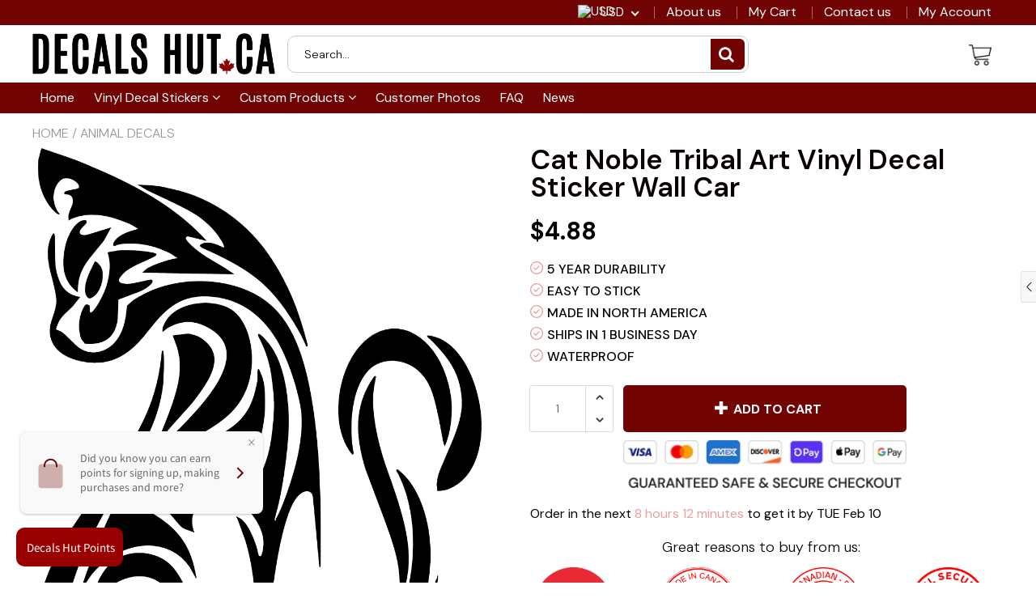

--- FILE ---
content_type: text/javascript; charset=utf-8
request_url: https://decalshut.ca/products/cat-noble-tribal-art-vinyl-decal-sticker-wall-car.js
body_size: 213
content:
{"id":6825536487579,"title":"Cat Noble Tribal Art Vinyl Decal Sticker Wall Car","handle":"cat-noble-tribal-art-vinyl-decal-sticker-wall-car","description":"Cat Noble Tribal Art Vinyl Decal Sticker Wall Car\n\u003cdiv id=\"gtx-trans\" style=\"position: absolute; left: 63px; top: 28px;\"\u003e\n\u003cdiv class=\"gtx-trans-icon\"\u003e\u003c\/div\u003e\n\u003c\/div\u003e","published_at":"2021-06-11T02:06:40-04:00","created_at":"2021-06-11T02:06:40-04:00","vendor":"decalshut","type":"","tags":["Animals","checklist-5 YEAR DURABILITY","checklist-EASY TO STICK","checklist-MADE IN NORTH AMERICA","checklist-SHIPS IN 1 BUSINESS DAY","checklist-WATERPROOF","cross-sell-1","upsell-enable-1"],"price":599,"price_min":599,"price_max":599,"available":true,"price_varies":false,"compare_at_price":null,"compare_at_price_min":0,"compare_at_price_max":0,"compare_at_price_varies":false,"variants":[{"id":40209989599387,"title":"Default Title","option1":"Default Title","option2":null,"option3":null,"sku":"","requires_shipping":true,"taxable":false,"featured_image":null,"available":true,"name":"Cat Noble Tribal Art Vinyl Decal Sticker Wall Car","public_title":null,"options":["Default Title"],"price":599,"weight":30,"compare_at_price":null,"inventory_management":"shopify","barcode":"","requires_selling_plan":false,"selling_plan_allocations":[]}],"images":["\/\/cdn.shopify.com\/s\/files\/1\/0263\/8249\/9885\/products\/CatNobleTribalArtVinylDecalStickerWallCar.png?v=1623391608"],"featured_image":"\/\/cdn.shopify.com\/s\/files\/1\/0263\/8249\/9885\/products\/CatNobleTribalArtVinylDecalStickerWallCar.png?v=1623391608","options":[{"name":"Title","position":1,"values":["Default Title"]}],"url":"\/products\/cat-noble-tribal-art-vinyl-decal-sticker-wall-car","media":[{"alt":null,"id":23416617304219,"position":1,"preview_image":{"aspect_ratio":0.703,"height":1386,"width":975,"src":"https:\/\/cdn.shopify.com\/s\/files\/1\/0263\/8249\/9885\/products\/CatNobleTribalArtVinylDecalStickerWallCar.png?v=1623391608"},"aspect_ratio":0.703,"height":1386,"media_type":"image","src":"https:\/\/cdn.shopify.com\/s\/files\/1\/0263\/8249\/9885\/products\/CatNobleTribalArtVinylDecalStickerWallCar.png?v=1623391608","width":975}],"requires_selling_plan":false,"selling_plan_groups":[]}